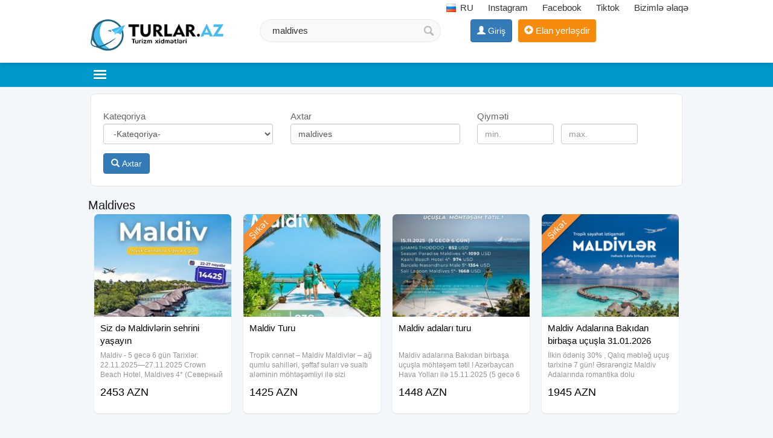

--- FILE ---
content_type: text/html;charset=utf-8
request_url: https://turlar.az/maldives
body_size: 8242
content:
<!DOCTYPE html><html lang="en"><head><title>Maldives ✔️</title><meta name="description" content="maldives turlari 2026 Bakida ucuz qiymete maldives satilir" /> <meta name="keyword" content="Maldives ✔️" /> <meta name="title" content="Maldives" /><meta http-equiv="content-type" content="text/html; charset=UTF-8" /><meta http-equiv="X-UA-Compatible" content="IE=edge,chrome=1"><meta name="viewport" content="width=device-width, initial-scale=1"><meta property="og:site_name" content="TURLAR.AZ" /><meta property="og:title" content="Maldives" /><meta property="og:description" content="Maldives" /><meta property="og:url" content="https://turlar.az/maldives" /><meta property="og:image" content="https://turlar.az/images/fbcover.jpg"/><meta property="og:image:width" content="600" /><meta property="og:image:height" content="410" /> 
<link rel="canonical" href="https://turlar.az/maldives" /> <meta property="og:locale" content="az_az"/><meta property="og:type" content="article"/><link href="/favicon.png" rel="shortcut icon" type="image/x-icon" /><link href="/allmini.css" rel="stylesheet"> <script src="/allmini.js" type="text/javascript"></script> <script>var site_name = 'TURLAR.AZ';var site_url = 'https://turlar.az/'; var valyuta_name = 'Azn';var baseurl = '/';var mybaseurl = '/';var mybase = '/';var mytime = '1768723777';var baki_id = '31';headfixdiv=1;var lang_buycontinue = 'Alış-verişə Davam Edin'; var lang_buyfinish = 'Sifarişinizi Tamamlayın'; var lang_buysebetim = 'Alış-veriş səbətim'; var lang_choose = 'Xahiş edirik seçim edin'; var lang_colorselect = 'Xahiş edirik rəng seçin'; var lang_day = 'gün'; var lang_deq = 'dəq'; var lang_email = 'Email düzgün formada deyil'; var lang_emailempty = 'Email boş saxlamaq olmaz'; var lang_faylformat = 'Faylın formatı icazə verilən deyil !'; var lang_faylimit = 'Fayl yükləmə limitini keçmisiniz !'; var lang_faylsize = 'Faylin olcusu boyukdur !'; var lang_fullcheck = 'Məlumat hissəni ətraflı, geniş yazmaq lazımdır.'; var lang_imgmustbe = 'Şəkil yerləşdirməyiniz vacibdir !'; var lang_logincheck = 'Adınızı düzgün yazın, ancaq hərflərdən ibarət olmalıdır.'; var lang_minlength = 'Simvol sayı azdı'; var lang_notordercount = 'Sifariş sayı yazılmayıb'; var lang_order = 'Sifariş'; var lang_ordertoomuch = 'Siz çox Elan seçmisiz, ilk öncə mövcud sifarişi tamamlayın.'; var lang_overlimitprodocut = 'Siz Elan sayı limitini keçmisiz'; var lang_pricecheck = 'Qiymət çox aşağıdır.'; var lang_problem = 'Problem var, Olmadi.'; var lang_productcounterror = 'Elan Sayı düz yazılmayıb !'; var lang_productnotselected = 'Elan seçilməyib'; var lang_required = 'Boş saxlamaq olmaz'; var lang_san = 'san'; var lang_sebetok = 'Elan səbətinizə əlavə olundu'; var lang_sizeselect = 'Xahiş edirik ölçü seçin'; var lang_tdelete = 'Şəkili sil'; var lang_telcheck = 'Telefon nömrəsini düzgün yazın'; var lang_thome = 'Əsas şəkil et'; var lang_timefinished = 'vaxt bitib'; var lang_titlecheck = 'Ətraflı yazmaq lazımdır.'; var lang_trotate = 'Sola çevir'; var lang_trotate2 = 'Sağa çevir'; 
 var mylangarr = {"buycontinue":"Al\u0131\u015f-veri\u015f\u0259 Davam Edin","buyfinish":"Sifari\u015finizi Tamamlay\u0131n","buysebetim":"Al\u0131\u015f-veri\u015f s\u0259b\u0259tim","choose":"Xahi\u015f edirik se\u00e7im edin","colorselect":"Xahi\u015f edirik r\u0259ng se\u00e7in","day":"g\u00fcn","deq":"d\u0259q","email":"Email d\u00fczg\u00fcn formada deyil","emailempty":"Email bo\u015f saxlamaq olmaz","faylformat":"Fayl\u0131n format\u0131 icaz\u0259 veril\u0259n deyil !","faylimit":"Fayl y\u00fckl\u0259m\u0259 limitini ke\u00e7misiniz !","faylsize":"Faylin olcusu boyukdur !","fullcheck":"M\u0259lumat hiss\u0259ni \u0259trafl\u0131, geni\u015f yazmaq laz\u0131md\u0131r.","imgmustbe":"\u015e\u0259kil yerl\u0259\u015fdirm\u0259yiniz vacibdir !","logincheck":"Ad\u0131n\u0131z\u0131 d\u00fczg\u00fcn yaz\u0131n, ancaq h\u0259rfl\u0259rd\u0259n ibar\u0259t olmal\u0131d\u0131r.","minlength":"Simvol say\u0131 azd\u0131","notordercount":"Sifari\u015f say\u0131 yaz\u0131lmay\u0131b","order":"Sifari\u015f","ordertoomuch":"Siz \u00e7ox Elan se\u00e7misiz, ilk \u00f6nc\u0259 m\u00f6vcud sifari\u015fi tamamlay\u0131n.","overlimitprodocut":"Siz Elan say\u0131 limitini ke\u00e7misiz","pricecheck":"Qiym\u0259t \u00e7ox a\u015fa\u011f\u0131d\u0131r.","problem":"Problem var, Olmadi.","productcounterror":"Elan Say\u0131 d\u00fcz yaz\u0131lmay\u0131b !","productnotselected":"Elan se\u00e7ilm\u0259yib","required":"Bo\u015f saxlamaq olmaz","san":"san","sebetok":"Elan s\u0259b\u0259tiniz\u0259 \u0259lav\u0259 olundu","sizeselect":"Xahi\u015f edirik \u00f6l\u00e7\u00fc se\u00e7in","tdelete":"\u015e\u0259kili sil","telcheck":"Telefon n\u00f6mr\u0259sini d\u00fczg\u00fcn yaz\u0131n","thome":"\u018fsas \u015f\u0259kil et","timefinished":"vaxt bitib","titlecheck":"\u018ftrafl\u0131 yazmaq laz\u0131md\u0131r.","trotate":"Sola \u00e7evir","trotate2":"Sa\u011fa \u00e7evir"}; </script>    <script>                $(document).ready(function () {                        $.validator.messages['required'] = ' ';            if ($("#myform").length > 0) {                $("#myform").validate({});            }                                });    </script>    <!--[if (gte IE 6)&(lte IE 8)]>    <script type="text/javascript" src="/images/selectivizr-min.js"></script>    <![endif]--><script>(function(w,d,s,l,i){w[l]=w[l]||[];w[l].push({'gtm.start':
new Date().getTime(),event:'gtm.js'});var f=d.getElementsByTagName(s)[0],
j=d.createElement(s),dl=l!='dataLayer'?'&l='+l:'';j.async=true;j.src=
'https://www.googletagmanager.com/gtm.js?id='+i+dl;f.parentNode.insertBefore(j,f);
})(window,document,'script','dataLayer','GTM-T8B87WX');</script>
<noscript><iframe src="https://www.googletagmanager.com/ns.html?id=GTM-T8B87WX"
height="0" width="0" style="display:none;visibility:hidden"></iframe></noscript>
    </head>    <body class="noindexbody searchbody bodywhite">        <div id="header_out">        <div id="header" class="container clearfix">            <a class="logoimg" href="/"><img src="/logos.png" alt="Daxili Turlar , Xarici Turlar, istirahet merkezleri , tur paketler 2026, ucuz qiymete avia biletler" /></a><div id="tc_main"><div id="tc_but" class="mmblock"><i class="fa fa-phone" aria-hidden="true"></i> <span class="caret"></span></div><div id="tc_submenu">    <a class="langlink lang-top" href="/ru/" ><span class="myimages lang_ru"></span> RU</a>  <a href="https://www.instagram.com/turlar.az_travel/" target="_blank" rel="nofollow" ><i class="fa fa-instagram" aria-hidden="true"></i> Instagram</a> <a href="https://www.facebook.com/turlar.az/" target="_blank" rel="nofollow" ><i class="fa fa-facebook-square" aria-hidden="true"></i> Facebook</a> <a href="https://tiktok.com/@turlar.az" target="_blank" rel="nofollow">Tiktok</a> <a href="/contact" rel="nofollow" ><i class="fa fa-info-circle" aria-hidden="true"></i> Bizimlə əlaqə</a></div></div>            <div class="mylogbutton" style="display: inline-block; max-width: 160px;"><a class="btn btn-primary" id="loginbutton"  href="https://data.az/index.php?redirect=https%3A%2F%2Fturlar.az%2Fmaldives" target="_blank"  rel="nofollow" ><span class="glyphicon glyphicon-user" aria-hidden="true"></span> <span class="hidden-xs">Giriş</span></a></div><a class="addbtn" href="/product.php?act=add" rel="nofollow" ><span class="glyphicon glyphicon-plus-sign" aria-hidden="true"></span><span class="hidden-xs"> Elan yerləşdir</span></a><div id="searchdiv" >
                <form action="/search/" method="post" id="searchform">
                    <input type="text" placeholder="Axtarış.." value="maldives" name="query" id="inputsearch" />
                    <input type="submit" value=" " name="submit" id="submitsearch">
                    <input name="hhh" value="&mh=182c531eeab4f781214a845308959815&mr=1768727278" type="hidden" />
                </form>
            </div>        </div>    </div>    <div id="divtopmenu">                <div class="container clearfix">            <ul id="topmenu" class="menu_horizontal">                <li id="catpopup" data-id="#topmenu" data-tip="slide" data-title="Kateqoriyalar"><a href="#" rel="nofollow"></a></li><li><a href="/daxili-turlar" title="Daxili Turlar"><span>Daxili Turlar</span></a></li><li><a href="/xarici-turlar" title="Xarici Turlar"><span>Xarici Turlar</span></a></li><li><a href="/turizm-xidmetleri" title="Turizm xidmətləri"><span>Turizm xidmətləri</span></a></li><li><a href="/rent-a-car" title="Rent A car"><span>Rent A car</span></a></li><li><a href="/istirahet-merkezleri" title="İstirahət mərkəzləri"><span>İstirahət mərkəzləri</span></a></li><li><a href='/shops' title='Turizm Şirkətləri'><i class="ico3 ico_magaza" rel="999"></i> <span>Şirkətlər</span></a></li><li><a href="/turizm-xeberleri" title="Turizm xəbərləri"><span>Turizm xəbərləri</span></a></li><li><a href="avia-biletler" title="Avia biletlər"><span>Avia biletlər</span></a></li>            </ul>        </div>    </div>    <div class="container"><div class="main main100 mod_search"><div id="searchdiv22" class="clearfix"> 
                <form id="searchform22" action="/search/" method="post"   data-load="1" data-textnot="Sizin sorğunuza uyğun nəticə tapılmadı.Xahiş edirik sözün düzgün yazılmasına diqqət edib, yenidən yoxlayasınız."  >
                    <div class="searchblok22"><span class="searchtext22">Kateqoriya</span>
 <select class="form-control" name="catid"><option value="">-Kateqoriya-</option><option value="1873"  a="2" style="font-weight: bold; color: navy; background: #f6f6f6; "   class="option_bold"  top='1' label2='daxili turlar daxili turlar' >Daxili Turlar</option><option value="1960"  a="1" top='' label2='abşeron abseron' > &nbsp;&nbsp;&nbsp;Abşeron</option><option value="1961"  a="1" top='' label2='astara astara' > &nbsp;&nbsp;&nbsp;Astara</option><option value="1962"  a="1" top='' label2='balakən balaken' > &nbsp;&nbsp;&nbsp;Balakən</option><option value="1964"  a="1" top='' label2='göyçay goycay' > &nbsp;&nbsp;&nbsp;Göyçay</option><option value="1965"  a="1" top='' label2='gəncə gence' > &nbsp;&nbsp;&nbsp;Gəncə</option><option value="1966"  a="1" top='' label2='hacıqabul haciqabul' > &nbsp;&nbsp;&nbsp;Hacıqabul</option><option value="1967"  a="1" top='' label2='ismayıllı ismayilli' > &nbsp;&nbsp;&nbsp;İsmayıllı</option><option value="1968"  a="1" top='' label2='lerik lerik' > &nbsp;&nbsp;&nbsp;Lerik</option><option value="1969"  a="1" top='' label2='lənkəran lenkeran' > &nbsp;&nbsp;&nbsp;Lənkəran</option><option value="1970"  a="1" top='' label2='masallı masalli' > &nbsp;&nbsp;&nbsp;Masallı</option><option value="1971"  a="1" top='' label2='mingəçevir mingecevir' > &nbsp;&nbsp;&nbsp;Mingəçevir</option><option value="1972"  a="1" top='' label2='naftalan naftalan' > &nbsp;&nbsp;&nbsp;Naftalan</option><option value="1973"  a="1" top='' label2='nabran nabran' > &nbsp;&nbsp;&nbsp;Nabran</option><option value="1974"  a="1" top='' label2='qax qax' > &nbsp;&nbsp;&nbsp;Qax</option><option value="1975"  a="1" top='' label2='qazax qazax' > &nbsp;&nbsp;&nbsp;Qazax</option><option value="1976"  a="1" top='' label2='qobustan qobustan' > &nbsp;&nbsp;&nbsp;Qobustan</option><option value="1977"  a="1" top='' label2='quba quba' > &nbsp;&nbsp;&nbsp;Quba</option><option value="1978"  a="1" top='' label2='qusar qusar' > &nbsp;&nbsp;&nbsp;Qusar</option><option value="1979"  a="1" top='' label2='qəbələ qebele' > &nbsp;&nbsp;&nbsp;Qəbələ</option><option value="1980"  a="1" top='' label2='siyəzən siyezen' > &nbsp;&nbsp;&nbsp;Siyəzən</option><option value="1981"  a="1" top='' label2='xaçmaz xacmaz' > &nbsp;&nbsp;&nbsp;Xaçmaz</option><option value="1982"  a="1" top='' label2='yevlax yevlax' > &nbsp;&nbsp;&nbsp;Yevlax</option><option value="1992"  a="1" top='' label2='oğuz oguz' > &nbsp;&nbsp;&nbsp;Oğuz</option><option value="1983"  a="1" top='' label2='zaqatala zaqatala' > &nbsp;&nbsp;&nbsp;Zaqatala</option><option value="1984"  a="1" top='' label2='şamaxı samaxi' > &nbsp;&nbsp;&nbsp;Şamaxı</option><option value="1985"  a="1" top='' label2='şirvan sirvan' > &nbsp;&nbsp;&nbsp;Şirvan</option><option value="1986"  a="1" top='' label2='şəki seki' > &nbsp;&nbsp;&nbsp;Şəki</option><option value="1994"  a="1" top='' label2='tovuz tovuz' > &nbsp;&nbsp;&nbsp;Tovuz</option><option value="1995"  a="1" top='' label2='gədəbəy gedebey' > &nbsp;&nbsp;&nbsp;Gədəbəy</option><option value="2184"  a="1" top='' label2='göygöl goygol' > &nbsp;&nbsp;&nbsp;Göygöl</option><option value="1987"  a="1" top='' label2='şəmkir semkir' > &nbsp;&nbsp;&nbsp;Şəmkir</option><option value="1988"  a="1" top='' label2='şabran sabran' > &nbsp;&nbsp;&nbsp;Şabran</option><option value="1991"  a="1" top='' label2='xızı xizi' > &nbsp;&nbsp;&nbsp;Xızı</option><option value="1989"  a="1" top='' label2='naxçıvan naxcivan' > &nbsp;&nbsp;&nbsp;Naxçıvan</option><option value="1963"  a="1" top='' label2='bakı baki' > &nbsp;&nbsp;&nbsp;Bakı</option><option value="2013"  a="1" top='' label2='şuşa susa' > &nbsp;&nbsp;&nbsp;Şuşa</option><option value="2014"  a="1" top='' label2='ağdam agdam' > &nbsp;&nbsp;&nbsp;Ağdam</option><option value="2015"  a="1" top='' label2='laçın lacin' > &nbsp;&nbsp;&nbsp;Laçın</option><option value="2016"  a="1" top='' label2='kəlbəcər kelbecer' > &nbsp;&nbsp;&nbsp;Kəlbəcər</option><option value="2017"  a="1" top='' label2='füzuli fuzuli' > &nbsp;&nbsp;&nbsp;Füzuli</option><option value="2018"  a="1" top='' label2='cəlilabad celilabad' > &nbsp;&nbsp;&nbsp;Cəlilabad</option><option value="1990"  a="1" top='' label2='digər rayon diger rayon' > &nbsp;&nbsp;&nbsp;Digər rayon</option><option value="2178"  a="1" top='' label2='cəbrayıl cebrayil' > &nbsp;&nbsp;&nbsp;Cəbrayıl</option><option value="2179"  a="1" top='' label2='zəngilan zengilan' > &nbsp;&nbsp;&nbsp;Zəngilan</option><option value="2180"  a="1" top='' label2='qubadlı qubadli' > &nbsp;&nbsp;&nbsp;Qubadlı</option><option value="2181"  a="1" top='' label2='hadrut hadrut' > &nbsp;&nbsp;&nbsp;Hadrut</option><option value="2182"  a="1" top='' label2='xankəndi xankendi' > &nbsp;&nbsp;&nbsp;Xankəndi</option><option value="2183"  a="1" top='' label2='xocalı xocali' > &nbsp;&nbsp;&nbsp;Xocalı</option><option value="1874"  a="2" style="font-weight: bold; color: navy; background: #f6f6f6; "   class="option_bold"  top='1' label2='xarici turlar xarici turlar' >Xarici Turlar</option><option value="1888"  a="1" top='' label2='türkiyə turkiye' > &nbsp;&nbsp;&nbsp;Türkiyə</option><option value="1889"  a="1" top='' label2='rusiya rusiya' > &nbsp;&nbsp;&nbsp;Rusiya</option><option value="1890"  a="1" top='' label2='gürcüstan gurcustan' > &nbsp;&nbsp;&nbsp;Gürcüstan</option><option value="1891"  a="1" top='' label2='iran iran' > &nbsp;&nbsp;&nbsp;İran</option><option value="1892"  a="1" top='' label2='ukrayna ukrayna' > &nbsp;&nbsp;&nbsp;Ukrayna</option><option value="1893"  a="1" top='' label2='belarusiya belarusiya' > &nbsp;&nbsp;&nbsp;Belarusiya</option><option value="1894"  a="1" top='' label2='dubay dubay' > &nbsp;&nbsp;&nbsp;Dubay</option><option value="1895"  a="1" top='' label2='abş abs' > &nbsp;&nbsp;&nbsp;ABŞ</option><option value="1896"  a="1" top='' label2='almaniya almaniya' > &nbsp;&nbsp;&nbsp;Almaniya</option><option value="1897"  a="1" top='' label2='antiqua və barbuda antiqua ve barbuda' > &nbsp;&nbsp;&nbsp;Antiqua və Barbuda</option><option value="1898"  a="1" top='' label2='argentina argentina' > &nbsp;&nbsp;&nbsp;Argentina</option><option value="1899"  a="1" top='' label2='avstraliya avstraliya' > &nbsp;&nbsp;&nbsp;Avstraliya</option><option value="1900"  a="1" top='' label2='avstriya avstriya' > &nbsp;&nbsp;&nbsp;Avstriya</option><option value="1901"  a="1" top='' label2='baham adaları baham adalari' > &nbsp;&nbsp;&nbsp;Baham Adaları</option><option value="1902"  a="1" top='' label2='belçika belcika' > &nbsp;&nbsp;&nbsp;Belçika</option><option value="1903"  a="1" top='' label2='birləşmiş ərəb əmirliyi birlesmis ereb emirliyi' > &nbsp;&nbsp;&nbsp;Birləşmiş Ərəb Əmirliyi</option><option value="1904"  a="1" top='' label2='braziliya braziliya' > &nbsp;&nbsp;&nbsp;Braziliya</option><option value="1905"  a="1" top='' label2='böyük britaniya boyuk britaniya' > &nbsp;&nbsp;&nbsp;Böyük Britaniya</option><option value="1906"  a="1" top='' label2='estoniya estoniya' > &nbsp;&nbsp;&nbsp;Estoniya</option><option value="1907"  a="1" top='' label2='fransa fransa' > &nbsp;&nbsp;&nbsp;Fransa</option><option value="1908"  a="1" top='' label2='havay adaları havay adalari' > &nbsp;&nbsp;&nbsp;Havay adaları</option><option value="1909"  a="1" top='' label2='hindistan hindistan' > &nbsp;&nbsp;&nbsp;Hindistan</option><option value="1910"  a="1" top='' label2='indonesiya indonesiya' > &nbsp;&nbsp;&nbsp;İndonesiya</option><option value="1911"  a="1" top='' label2='iordaniya iordaniya' > &nbsp;&nbsp;&nbsp;İordaniya</option><option value="1912"  a="1" top='' label2='irlandiya irlandiya' > &nbsp;&nbsp;&nbsp;İrlandiya</option><option value="1913"  a="1" top='' label2='ispaniya ispaniya' > &nbsp;&nbsp;&nbsp;İspaniya</option><option value="1914"  a="1" top='' label2='israil israil' > &nbsp;&nbsp;&nbsp;İsrail</option><option value="1915"  a="1" top='' label2='italiya italiya' > &nbsp;&nbsp;&nbsp;İtaliya</option><option value="1916"  a="1" top='' label2='isveç isvec' > &nbsp;&nbsp;&nbsp;İsveç</option><option value="1917"  a="1" top='' label2='isveçrə isvecre' > &nbsp;&nbsp;&nbsp;İsveçrə</option><option value="1918"  a="1" top='' label2='kanada kanada' > &nbsp;&nbsp;&nbsp;Kanada</option><option value="1919"  a="1" top='' label2='keniya keniya' > &nbsp;&nbsp;&nbsp;Keniya</option><option value="1920"  a="1" top='' label2='kipr kipr' > &nbsp;&nbsp;&nbsp;Kipr</option><option value="1921"  a="1" top='' label2='laplandiya laplandiya' > &nbsp;&nbsp;&nbsp;Laplandiya</option><option value="1922"  a="1" top='' label2='latviya latviya' > &nbsp;&nbsp;&nbsp;Latviya</option><option value="1923"  a="1" top='' label2='litva litva' > &nbsp;&nbsp;&nbsp;Litva</option><option value="1924"  a="1" top='' label2='macarıstan macaristan' > &nbsp;&nbsp;&nbsp;Macarıstan</option><option value="1925"  a="1" top='' label2='malayziya malayziya' > &nbsp;&nbsp;&nbsp;Malayziya</option><option value="1926"  a="1" top='' label2='maldiv adaları maldiv adalari' > &nbsp;&nbsp;&nbsp;Maldiv adaları</option><option value="1927"  a="1" top='' label2='mavriki mavriki' > &nbsp;&nbsp;&nbsp;Mavriki</option><option value="1928"  a="1" top='' label2='meksika meksika' > &nbsp;&nbsp;&nbsp;Meksika</option><option value="1929"  a="1" top='' label2='misir misir' > &nbsp;&nbsp;&nbsp;Misir</option><option value="1930"  a="1" top='' label2='monteneqro monteneqro' > &nbsp;&nbsp;&nbsp;Monteneqro</option><option value="1931"  a="1" top='' label2='mozambik mozambik' > &nbsp;&nbsp;&nbsp;Mozambik</option><option value="1932"  a="1" top='' label2='mərakeş merakes' > &nbsp;&nbsp;&nbsp;Mərakeş</option><option value="1933"  a="1" top='' label2='niderland niderland' > &nbsp;&nbsp;&nbsp;Niderland</option><option value="1934"  a="1" top='' label2='norveç norvec' > &nbsp;&nbsp;&nbsp;Norveç</option><option value="1935"  a="1" top='' label2='portuqaliya portuqaliya' > &nbsp;&nbsp;&nbsp;Portuqaliya</option><option value="1936"  a="1" top='' label2='polşa polsa' > &nbsp;&nbsp;&nbsp;Polşa</option><option value="1937"  a="1" top='' label2='qatar qatar' > &nbsp;&nbsp;&nbsp;Qatar</option><option value="1938"  a="1" top='' label2='qazaxıstan qazaxistan' > &nbsp;&nbsp;&nbsp;Qazaxıstan</option><option value="1939"  a="1" top='' label2='qırğızıstan qirgizistan' > &nbsp;&nbsp;&nbsp;Qırğızıstan</option><option value="1940"  a="1" top='' label2='serbiya serbiya' > &nbsp;&nbsp;&nbsp;Serbiya</option><option value="1941"  a="1" top='' label2='seyşel adaları seysel adalari' > &nbsp;&nbsp;&nbsp;Seyşel adaları</option><option value="1942"  a="1" top='' label2='sinqapur sinqapur' > &nbsp;&nbsp;&nbsp;Sinqapur</option><option value="1943"  a="1" top='' label2='səudiyyə ərəbistanı seudiyye erebistani' > &nbsp;&nbsp;&nbsp;Səudiyyə Ərəbistanı</option><option value="1944"  a="1" top='' label2='slovakiya slovakiya' > &nbsp;&nbsp;&nbsp;Slovakiya</option><option value="1945"  a="1" top='' label2='sloveniya sloveniya' > &nbsp;&nbsp;&nbsp;Sloveniya</option><option value="1946"  a="1" top='' label2='tanzaniya tanzaniya' > &nbsp;&nbsp;&nbsp;Tanzaniya</option><option value="1947"  a="1" top='' label2='tayland tayland' > &nbsp;&nbsp;&nbsp;Tayland</option><option value="1948"  a="1" top='' label2='türkmənistan turkmenistan' > &nbsp;&nbsp;&nbsp;Türkmənistan</option><option value="1949"  a="1" top='' label2='vyetnam vyetnam' > &nbsp;&nbsp;&nbsp;Vyetnam</option><option value="1950"  a="1" top='' label2='yaponiya yaponiya' > &nbsp;&nbsp;&nbsp;Yaponiya</option><option value="1951"  a="1" top='' label2='çili cili' > &nbsp;&nbsp;&nbsp;Çili</option><option value="1952"  a="1" top='' label2='çexiya cexiya' > &nbsp;&nbsp;&nbsp;Çexiya</option><option value="1953"  a="1" top='' label2='çin cin' > &nbsp;&nbsp;&nbsp;Çin</option><option value="1954"  a="1" top='' label2='özbəkistan ozbekistan' > &nbsp;&nbsp;&nbsp;Özbəkistan</option><option value="1955"  a="1" top='' label2='şimali kipr simali kipr' > &nbsp;&nbsp;&nbsp;Şimali Kipr</option><option value="1956"  a="1" top='' label2='şri lanka sri lanka' > &nbsp;&nbsp;&nbsp;Şri Lanka</option><option value="1957"  a="1" top='' label2='afrika afrika' > &nbsp;&nbsp;&nbsp;Afrika</option><option value="1958"  a="1" top='' label2='avropa avropa' > &nbsp;&nbsp;&nbsp;Avropa</option><option value="2001"  a="1" top='' label2='asiya asiya' > &nbsp;&nbsp;&nbsp;Asiya</option><option value="1959"  a="1" top='' label2='digər ölkə diger olke' > &nbsp;&nbsp;&nbsp;Digər ölkə</option><option value="1887"  a="2" style="font-weight: bold; color: navy; background: #f6f6f6; "   class="option_bold"  top='1' label2='turizm xidmətləri turizm xidmetleri' >Turizm xidmətləri</option><option value="1996"  a="1" top='' label2='avia biletlər avia biletler' > &nbsp;&nbsp;&nbsp;Avia biletlər</option><option value="1997"  a="1" top='' label2='viza dəstəyi viza desteyi' > &nbsp;&nbsp;&nbsp;Viza dəstəyi</option><option value="2006"  a="1" top='' label2='avtobus sifarişi avtobus sifarisi' > &nbsp;&nbsp;&nbsp;Avtobus sifarişi</option><option value="2005"  a="1" top='' label2='nəqliyyat xidmətləri neqliyyat xidmetleri' > &nbsp;&nbsp;&nbsp;Nəqliyyat xidmətləri</option><option value="1998"  a="1" top='' label2='turizm kursları turizm kurslari' > &nbsp;&nbsp;&nbsp;Turizm kursları</option><option value="1999"  a="1" top='' label2='digər turizm xidmətləri diger turizm xidmetleri' > &nbsp;&nbsp;&nbsp;Digər turizm xidmətləri</option><option value="1875"  a="2" style="font-weight: bold; color: navy; background: #f6f6f6; "   class="option_bold"  top='1' label2='rent a car rent a car' >Rent A car</option><option value="1876"  a="2" style="font-weight: bold; color: navy; background: #f6f6f6; "   class="option_bold"  top='1' label2='istirahət mərkəzləri istirahet merkezleri' >İstirahət mərkəzləri</option><option value="2002"  a="1" top='' label2='hotel hotel' > &nbsp;&nbsp;&nbsp;Hotel</option><option value="2003"  a="1" top='' label2='kirayə evlər kiraye evler' > &nbsp;&nbsp;&nbsp;Kirayə evlər</option><option value="2004"  a="1" top='' label2='kottec kottec' > &nbsp;&nbsp;&nbsp;Kottec</option></select></div><div class="searchblok22"><span class="searchtext22">Axtar</span>
 <input id="searchinput22"  class="form-control" type="text" placeholder="Axtar.." value="maldives" name="query"></div><div class="searchblok22"><span class="searchtext22">Qiyməti</span>
 <input class="form-control searchhalf22" type="text" placeholder="min." title="min." value="" name="price"> <input class="form-control searchhalf22" type="text" placeholder="max." title="max." value="" name="price2"></div>
                    <br/> <button id="searchbutton22" type="submit" class="btn btn-primary"> <span class="glyphicon glyphicon-search" aria-hidden="true"></span> Axtar</button> <img id="loading_imgadd" class="loading_imgadd" src="/images/loading.gif" style="display: none;" alt="load.."> 
                    <input name="hhh" value="&mh=182c531eeab4f781214a845308959815&mr=1768727278" type="hidden" /> 
                </form>  </div><div id="prodwrap" class="prodwrap indexhold xcol4 clearfix">	
    <h1>Maldives</h1><div class="nobj prod prodbig"><div class="holderimg"><a href="/siz-de-maldivlerin-sehrini-yasayin-106151.html" title="Siz də Maldivlərin sehrini yaşayın"><img src="/uploads/news/product_106151167487064.jpg" alt="Siz də Maldivlərin sehrini yaşayın"   /></a></div><div class="prodname"><a href="/siz-de-maldivlerin-sehrini-yasayin-106151.html" title="Siz də Maldivlərin sehrini yaşayın"><b>Siz də Maldivlərin sehrini yaşayın</b></a></div><p class="prodful">Maldiv - 5 gecə 6 gün  Tarixlər: 22.11.2025—27.11.2025  Crown Beach Hotel, Maldives 4* (Северный Мале Атолл) - 1442 USD  Malahini Kuda Bandos 4* (Северный Мале Атолл) - 1821 USD  Holiday Inn Resort Kandooma Maldives</p><span class="sprice">2453 Azn</span>  </div><div class="nobj prod prodbig"><div class="holderimg"><a href="/maldiv-turu-105893.html" title="Maldiv Turu"><img src="/uploads/news/product_1058931004707924.jpg" alt="Maldiv Turu"   /></a></div><div class="prodname"><a href="/maldiv-turu-105893.html" title="Maldiv Turu"><b>Maldiv Turu</b></a></div><p class="prodful">Tropik cənnət – Maldiv  Maldivlər – ağ qumlu sahilləri, şəffaf suları və sualtı aləminin möhtəşəmliyi ilə sizi gündəlik həyatdan uzaqlaşdıraraq əsl cənnət hissi bəxş edir.  Səyahət tarixləri: 04.12.2025 - 11.12.2025</p><span class="campvipicon" title="Şirkət">Şirkət</span><span class="sprice">1425 Azn</span>  </div><div class="nobj prod prodbig"><div class="holderimg"><a href="/maldiv-adalari-turu-105879.html" title="Maldiv adaları turu"><img src="/uploads/news/product_1058792138867256.jpg" alt="Maldiv adaları turu"   /></a></div><div class="prodname"><a href="/maldiv-adalari-turu-105879.html" title="Maldiv adaları turu"><b>Maldiv adaları turu</b></a></div><p class="prodful">Maldiv adalarına Bakıdan birbaşa uçuşla möhtəşəm tətil !  Azərbaycan Hava Yolları ilə  15.11.2025 (5 gecə 6 gün)  SHAMS THODDOO - 852 USD  Season Paradise Maldives 4*-1090 USD  Kaani Beach Hotel 4*- 974 USD </p><span class="sprice">1448 Azn</span>  </div><div class="nobj prod prodbig"><div class="holderimg"><a href="/maldiv-adalarina-bakidan-birbasa-ucusla-31.01.2026-106500.html" title="Maldiv Adalarına Bakıdan birbaşa uçuşla 31.01.2026"><img src="/uploads/news/product_1065001913801109.jpg" alt="Maldiv Adalarına Bakıdan birbaşa uçuşla 31.01.2026"   /></a></div><div class="prodname"><a href="/maldiv-adalarina-bakidan-birbasa-ucusla-31.01.2026-106500.html" title="Maldiv Adalarına Bakıdan birbaşa uçuşla 31.01.2026"><b>Maldiv Adalarına Bakıdan birbaşa uçuşla 31.01.2026</b></a></div><p class="prodful">İlkin ödəniş 30% , Qalıq məbləğ uçuş tarixinə 7 gün!  Əsrarəngiz Maldiv Adalarında romantika dolu unudulmaz tətil Sizi gözləryir! Azərbaycan Hava Yolları ilə Maldiv adalarına Bakıdan birbaşa uçuşla möhtəşəm tətil</p><span class="campvipicon" title="Şirkət">Şirkət</span><span class="sprice">1945 Azn</span>  </div></div><br/> <div class="contose"><h2>maldives </h2> maldives turlari 2026 , Bakida maldives qiymeti , maldives ucuz qiymete maldives satisi sərfəli qiymətə maldives almaq. maldives satılır. Azerbaycanda ucuz qiymete maldives satilir<br />
<br/></div>
</div>



<br/><div class="ssrcha"><a href="https://masinlar.az" title="masinlar rent a car arenda masinlar">masinlar</a>  <a href="https://xidmetler.az" title="xidmetler temir tikinti xidmetleri">xidmetler</a>  <a href="/dubay+turlari" title="dubay turlari">dubay turlari</a>  <a href="/turlar+2026" title="turlar 2026">turlar 2026</a>  <a href="/shamaxi+turlari" title="shamaxi turlari">shamaxi turlari</a>  <a href="/london+turlari" title="london turlari">london turlari</a>  <a href="/qebele+turlari+2026" title="qebele turlari 2026">qebele turlari 2026</a>  <a href="/endirimli+turlar+2026" title="endirimli turlar 2026">endirimli turlar 2026</a>  <a href="/baki+istanbul+turlari" title="baki istanbul turlari">baki istanbul turlari</a>  <a href="https://tezbazar.az" title="elanlar">tezbazar.az</a>  <a href="https://ofis.az" title="ev elanlari">ev elanlari</a>  <a href="/tur+paketler" title="tur paketler">tur paketler</a>  <a href="/endirimli+turlar" title="endirimli turlar">endirimli turlar</a></div>
</div>

<div id="footersayt_out"><div id="footersayt" class="container">


<div class="copyright">
Turlar.az Azərbaycanda turizm şirkətləri üçün pulsuz elan yerləşdirməyə imkan yaradır. Siz Turlar.az saytı vasitəsilə öz elanlarınızı asanlıqla sayta pulsuz elan kimi yerləşdirə bilərsiniz. Daxili Turlar , Xarici Turlar, istirahet merkezleri , Tur paketler 2026, ucuz qiymete avia biletler tapmaq mümkündür. Endirimli turlar 2026, müalicəvi turlar mövcuddur. Azərbaycan Daxili turlar üçün Bakı , Qəbələ, İsmayıllı, Şahdağ, Masallı, Naftlanan, Naxçıvan turları ən çox yayılanlardı. Xarici Turlar üçün siz Antalya, Bodrum , İstanbul turlari, Turkiyədə şəhər turları, Dubay turlari, Gürcüstanda Tiflis, Batumi turlari. Saytda Istirahet merkezleri , hoteller, evler , turizm elanları yerlesdirmek mümkündür.<br />
<a href="/avia-biletler" title="avia bilet , ucuz bilet sifarisi">avia bilet</a> <a href="https://biletler.az" title="avia biletler , ucuz biletler sifarisi 2026">avia biletler</a> <a href="/viza-desteyi" title="viza desteyi , viza almaq, viza qiymetleri 2026">viza desteyi</a> <a href="https://vizalar.az" title="viza desteyi , viza almaq, viza qiymetleri 2026">viza desteyi</a><br />
Tel: 077 1324956<br />
Ünvan: Bakı şəhəri, Əhməd Rəcəbli 15<br />
 <a href="/privacypolicy" rel='nofollow'>Privacy Policy</a> <a href="/termofuse" rel='nofollow'>Term of use</a>   <a href="/about" rel='nofollow'>Haqqımızda</a> <a href="/oferta" rel="nofollow">razılaşma</a>
    <br> &copy; 2016 <strong> TURLAR.AZ</strong>
    info [@] turlar.az | <a style="margin:0px;" href="/contact" rel='nofollow'>Bizimlə əlaqə</a> &nbsp; a: 0  
</div>


</div> </div>

<script defer src="https://static.cloudflareinsights.com/beacon.min.js/vcd15cbe7772f49c399c6a5babf22c1241717689176015" integrity="sha512-ZpsOmlRQV6y907TI0dKBHq9Md29nnaEIPlkf84rnaERnq6zvWvPUqr2ft8M1aS28oN72PdrCzSjY4U6VaAw1EQ==" data-cf-beacon='{"version":"2024.11.0","token":"655fe62b367d4a7a8c541c6263040563","r":1,"server_timing":{"name":{"cfCacheStatus":true,"cfEdge":true,"cfExtPri":true,"cfL4":true,"cfOrigin":true,"cfSpeedBrain":true},"location_startswith":null}}' crossorigin="anonymous"></script>
</body></html>